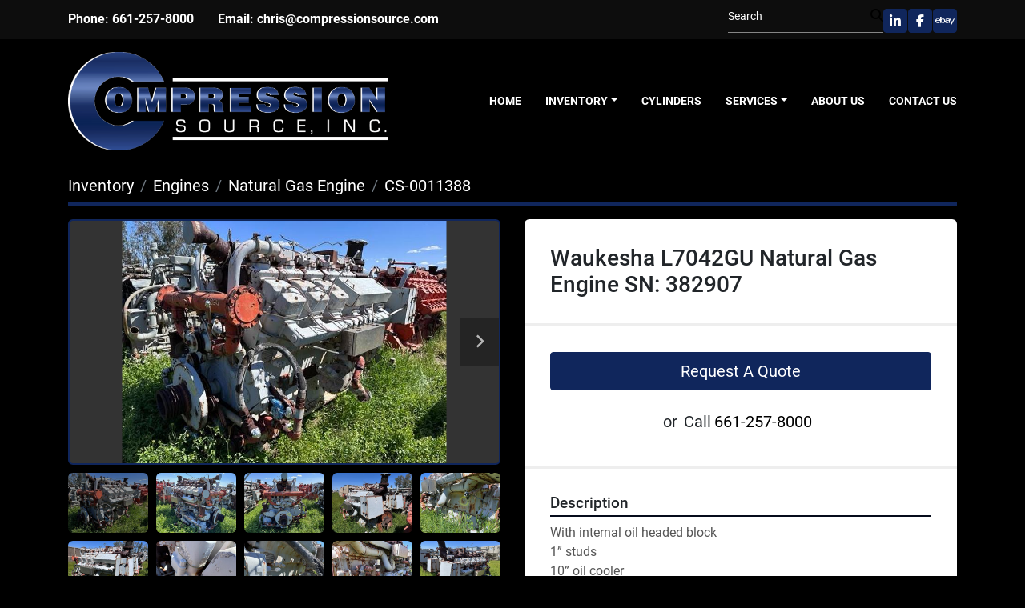

--- FILE ---
content_type: text/html; charset=utf-8
request_url: https://www.compressionsource.com/listings/1655904-used-waukesha-l7042gu-natural-gas-engine-sn-382907
body_size: 9072
content:
<!DOCTYPE html><html id="mh" lang="en"><head><title>Used Waukesha L7042GU Natural Gas Engine SN: 382907 for Sale at Compression Source</title><meta content="Used Waukesha L7042GU Natural Gas Engine SN: 382907 for Sale at Compression Source" property="title" /><meta content="text/html; charset=UTF-8" http-equiv="Content-Type" /><meta content="width=device-width, initial-scale=1.0" name="viewport" /><meta content="With internal oil headed block 1” studs 10” oil cooler. RPM: 900, Size: 9-3/8” x 8-1/2”, Spec: G-44367." name="description" /><meta content="wss://system.machinio.com/cable" name="cable-url" /><meta content="With internal oil headed block 1” studs 10” oil cooler. RPM: 900, Size: 9-3/8” x 8-1/2”, Spec: G-44367." property="og:description" /><meta content="Used Waukesha L7042GU Natural Gas Engine SN: 382907 for Sale at Compression Source" property="og:title" /><meta content="website" property="og:type" /><meta content="summary_large_image" property="twitter:card" /><meta content="Used Waukesha L7042GU Natural Gas Engine SN: 382907 for Sale at Compression Source" property="twitter:title" /><meta content="With internal oil headed block 1” studs 10” oil cooler. RPM: 900, Size: 9-3/8” x 8-1/2”, Spec: G-44367." property="twitter:description" /><meta content="https://i.machineryhost.com/0b6ace9e8971cf36f1782aa982a708db/be0f07b91dd0fa7ca655da87fe5ac314/large-used-waukesha-l7042-gu-natural-gas-engine-sn-382907.jpg" property="twitter:image" /><link href="https://i.machineryhost.com" rel="preconnect" /><link href="https://i.system.machinio.com" rel="preconnect" /><link href="https://s3.amazonaws.com" rel="preconnect" /><meta content="https://i.machineryhost.com/0b6ace9e8971cf36f1782aa982a708db/be0f07b91dd0fa7ca655da87fe5ac314/large-used-waukesha-l7042-gu-natural-gas-engine-sn-382907.jpg" property="og:image" /><link rel="stylesheet" href="/styles/custom-012e4ffdfd9f684d86f76632afa564ec.css" media="all" /><link rel="stylesheet" href="/packs/css/918-ca3a6288.css" media="all" />
<link rel="stylesheet" href="/packs/css/application-5f9e7bfe.css" media="all" /><style>.site-footer__logo{padding-bottom:3rem}.advanced-contact-section.v1 .acs__item{margin-bottom:0 !important}.acs{margin-bottom:0 !important;justify-content:space-between}.hamburger-wrapper{margin-left:15px}.listing__wrapper .listing__title{max-height:unset}.listing__wrapper.kirch .listing__figure{height:240px}@media (min-width: 992px) and (max-width: 1400px){.listing__wrapper.kirch .listing__figure{height:170px}}@media (max-width: 992px){.external-links{margin-top:8px}}
</style><link href="https://www.compressionsource.com/listings/1655904-used-waukesha-l7042gu-natural-gas-engine-sn-382907" rel="canonical" /><meta content="https://www.compressionsource.com/listings/1655904-used-waukesha-l7042gu-natural-gas-engine-sn-382907" property="og:url" /><link rel="icon" type="image/x-icon" href="https://f.machineryhost.com/5660c7a546abcad9c9c3205dee43742e/favicon.png" /><link rel="apple-touch-icon" type="image/png" href="https://f.machineryhost.com/5660c7a546abcad9c9c3205dee43742e/favicon.png" /><script id="json-ld" type="application/ld+json">{"@context":"https://schema.org/","@type":"Product","name":"Waukesha L7042GU Natural Gas Engine SN: 382907","description":"Waukesha Engine\nModel: L7042GU\nRPM: 900\nSpec: G-44367\nSize: 9-3/8” x 8-1/2”\nSN: 382907","productID":1655904,"category":"Engines","offers":{"@type":"Offer","url":"https://www.compressionsource.com/listings/1655904-used-waukesha-l7042gu-natural-gas-engine-sn-382907","itemCondition":"https://schema.org/UsedCondition","availability":"http://schema.org/InStock","seller":"Compression Source"},"brand":{"@type":"Brand","name":"Waukesha"},"model":"L7042GU","sku":"CS-0011388","mpn":"382907","image":["https://i.machineryhost.com/0b6ace9e8971cf36f1782aa982a708db/be0f07b91dd0fa7ca655da87fe5ac314/large-used-waukesha-l7042-gu-natural-gas-engine-sn-382907.jpg","https://i.machineryhost.com/0b6ace9e8971cf36f1782aa982a708db/b3c2cfac7e80c7de56efc152b15a4a4b/large-used-waukesha-l7042-gu-natural-gas-engine-sn-382907.jpg","https://i.machineryhost.com/0b6ace9e8971cf36f1782aa982a708db/9dd652c09788a36467e1ddd2bf8e1389/large-used-waukesha-l7042-gu-natural-gas-engine-sn-382907.jpg","https://i.machineryhost.com/0b6ace9e8971cf36f1782aa982a708db/46627e73e0232b0e793cd4dfe12c38f3/large-used-waukesha-l7042-gu-natural-gas-engine-sn-382907.jpg","https://i.machineryhost.com/0b6ace9e8971cf36f1782aa982a708db/1fa3f816bff26f9e19decddc5228697e/large-used-waukesha-l7042-gu-natural-gas-engine-sn-382907.jpg","https://i.machineryhost.com/0b6ace9e8971cf36f1782aa982a708db/a3527171f87f63c1a64f72dfc0c29b41/large-used-waukesha-l7042-gu-natural-gas-engine-sn-382907.jpg","https://i.machineryhost.com/0b6ace9e8971cf36f1782aa982a708db/84632bfb1e82affd04d5ee81766f36d6/large-used-waukesha-l7042-gu-natural-gas-engine-sn-382907.jpg","https://i.machineryhost.com/0b6ace9e8971cf36f1782aa982a708db/86c575befb52fdae9bd30a2b5f0d5d2f/large-used-waukesha-l7042-gu-natural-gas-engine-sn-382907.jpg","https://i.machineryhost.com/0b6ace9e8971cf36f1782aa982a708db/3eaadde58aeecace22cfec19136f87f3/large-used-waukesha-l7042-gu-natural-gas-engine-sn-382907.jpg","https://i.machineryhost.com/0b6ace9e8971cf36f1782aa982a708db/4e22c6ace6612c63aeebb42bbf81b7e3/large-used-waukesha-l7042-gu-natural-gas-engine-sn-382907.jpg","https://i.machineryhost.com/0b6ace9e8971cf36f1782aa982a708db/ec680c9a60e28aeab1915b09ceaf9ea7/large-used-waukesha-l7042-gu-natural-gas-engine-sn-382907.jpg"]}</script><script id="json-ld" type="application/ld+json">{ "@context" : "https://schema.org", "@type" : "LocalBusiness", "name" : "Compression Source", "address" : "25048 Anza Dr, Santa Clarita, CA 91355, USA", "url" : "https://www.compressionsource.com", "image": "https://f.machineryhost.com/102479cb6a91bcde650640b04a744711/logo.png", "telephone" : "661-257-8000"}</script></head><body class="body-s3351"><code data-configs="{&quot;currency&quot;:&quot;usd&quot;,&quot;convert_prices&quot;:false,&quot;gdpr_compliance&quot;:false,&quot;currency_iso_code&quot;:false,&quot;show_webshop_stripe_invoice_checkout_hint&quot;:false,&quot;private_price_webshop&quot;:false,&quot;enable_listing_quantity&quot;:true,&quot;allow_offer&quot;:false,&quot;terms_of_sales_path&quot;:null,&quot;automated_locale&quot;:false,&quot;primary_language_code&quot;:&quot;en&quot;,&quot;manual_languages&quot;:[&quot;en&quot;],&quot;controller_name&quot;:&quot;listings&quot;,&quot;webshop_type&quot;:&quot;ecommerce&quot;,&quot;create_webshop_lead&quot;:null,&quot;display_cookies_consent&quot;:null,&quot;privacy_policy_page&quot;:null,&quot;contact_form_attach_files_limit&quot;:10,&quot;submit_order_button_text&quot;:null,&quot;shopping_cart_header_title&quot;:null,&quot;custom_newsletter_button_title&quot;:null,&quot;restrict_lead_submission_by_buyer_location&quot;:false}"></code><div class="page-wrapper"><div class="hidden-print header-layout"><header class="site-header acrise site-header__content" id="site-header"><div class="site-header__top-bar py-2"><div class="container"><div class="row"><div class="col-12 d-flex flex-column flex-md-row align-items-center justify-content-between gap-20"><div class="site-header__contacts d-flex flex-column flex-xl-row align-items-center align-items-md-start align-items-center flex-wrap" id="site-header-contacts"><div class="phone font-weight-bold with-text no_icon site-header__contacts__item"><span class="contact-text text mr-1">Phone:</span><a class="contact-tracking phone notranslate" href="tel:6612578000"> 661-257-8000</a></div><div class="email font-weight-bold site-header__contacts__item with-text no_icon"><span class="contact-text text mr-1">Email:</span><a class="contact-tracking email notranslate" href="mailto:chris@compressionsource.com"> chris@compressionsource.com</a></div></div><div class="d-flex flex-column flex-lg-row flex-xl-column flex-xxl-row align-items-center align-items-md-end align-items-center gap-16" id="site-header-additional"><form action="/listings" class="d-flex align-items-center pb-2 site-header__search-bar" id="site-header-search-bar" method="get"><input aria-label="Search" autocomplete="off" class="site-header__search-bar__input ui-autocomplete-input form-control" data-role="searchbar" name="q" placeholder="Search" type="search" /><button class="text-nowrap site-header__search-bar__submit" id="btn__search" title="submit" type="submit"><i class="fa fa-search"></i></button></form><div class="external-links d-flex gap-2"><a aria-label="linkedin" class="social-link notranslate linkedin btn btn-primary d-inline-flex align-items-center justify-content-center" href="https://www.linkedin.com/company/compression-source-inc-/" rel="noopener" target="_blank"><i class="fa-linkedin-in fa-brands"></i><span class="sr-only">linkedin</span></a><a aria-label="facebook" class="social-link notranslate facebook btn btn-primary d-inline-flex align-items-center justify-content-center" href="https://www.facebook.com/CompressionSourceInc/" rel="noopener" target="_blank"><i class="fa-facebook-f fa-brands"></i><span class="sr-only">facebook</span></a><a aria-label="ebay" class="social-link notranslate ebay btn btn-primary d-inline-flex align-items-center justify-content-center" href="http://stores.ebay.com/compressionsourceinc" rel="noopener" target="_blank"><i class="fa-ebay fa-brands"></i><span class="sr-only">ebay</span></a></div></div></div></div></div></div><div class="site-header__main-bar py-3 sticky-nav" id="site-header-main-bar"><div class="container"><div class="row"><div class="col-12 d-flex align-items-center justify-content-between"><div class="site-header__logo regular mr-4 "><a class="" href="/"><img class="" alt="Compression Source" src="https://f.machineryhost.com/102479cb6a91bcde650640b04a744711/logo.png" /></a></div><div class="site-header__logo mr-4 inverted"><a class="" href="/"><img class=" inverted-logo" alt="Compression Source" src="https://f.machineryhost.com/d02f2d67237b24e75d5eb046a615de08/logo.png" /></a></div><nav class="primary-nav"><ul class="primary-nav__navbar"><li class="primary-nav__item home"><a class="primary-nav__link" href="/">Home</a></li><li class="primary-nav__item inventory"><div class="dropdown primary-nav__dropdown"><div aria-expanded="false" aria-haspopup="true" class="primary-nav__link dropdown-toggle" id="dropdownMenuButton" role="button"><a href="/listings">Inventory</a></div><div aria-labelledby="dropdownMenuButton" class="dropdown-menu primary-nav__dropdown-menu m-0"><div class="d-flex"><div class="primary-nav__link-block"><div class="primary-nav__link-block__item"><a class="dropdown-item  dropdown-children" href="/compressors">Compressors</a><div class="dropdown-item grandchildren w-100"><a class="dropdown-item" data-role="grandchildren-item" href="/compressors/air-compressors">Air Compressors</a><a class="dropdown-item" data-role="grandchildren-item" href="/compressors/cng-packages">CNG Packages</a><a class="dropdown-item" data-role="grandchildren-item" href="/compressors/compressor-packages">Compressor Packages</a><a class="dropdown-item" data-role="grandchildren-item" href="/compressors/compressor-packages-screw-compressors">Compressor Packages
Screw Compressors</a><a class="dropdown-item" data-role="grandchildren-item" href="/compressors/hydrogen-compressors">Hydrogen Compressors</a><a class="dropdown-item" data-role="grandchildren-item" href="/compressors/labyrinth-piston-compressor">Labyrinth Piston Compressor</a><a class="dropdown-item" data-role="grandchildren-item" href="/compressors/process-compressors">Process Compressors</a><a class="dropdown-item" data-role="grandchildren-item" href="/compressors/pump-compressors">Pump Compressors</a><a class="dropdown-item" data-role="grandchildren-item" href="/compressors/rotary-vane-compressors">Rotary Vane Compressors</a><a class="dropdown-item" data-role="grandchildren-item" href="/compressors/screw-compressors">Screw Compressors</a><a class="dropdown-item" data-role="grandchildren-item" href="/compressors/vapor-recovery-compressor">Vapor Recovery Compressor</a></div></div><div class="primary-nav__link-block__item"><a class="dropdown-item  dropdown-children" href="/compressor-parts-and-components">Compressor Parts and Components</a><div class="dropdown-item grandchildren w-100"><a class="dropdown-item" data-role="grandchildren-item" href="/compressor-parts-and-components/actuators">Actuators</a><a class="dropdown-item" data-role="grandchildren-item" href="/compressor-parts-and-components/balance-nuts">Balance Nuts</a><a class="dropdown-item" data-role="grandchildren-item" href="/compressor-parts-and-components/bearings">Bearings</a><a class="dropdown-item" data-role="grandchildren-item" href="/compressor-parts-and-components/cng-dryers">CNG Dryers</a><a class="dropdown-item" data-role="grandchildren-item" href="/compressor-parts-and-components/compressor-frames">Compressor Frames</a><a class="dropdown-item" data-role="grandchildren-item" href="/compressor-parts-and-components/compressor-packages">Compressor Packages</a><a class="dropdown-item" data-role="grandchildren-item" href="/compressor-parts-and-components/compressor-valves">Compressor Valves</a><a class="dropdown-item" data-role="grandchildren-item" href="/compressor-parts-and-components/connecting-rods">Connecting Rods</a><a class="dropdown-item" data-role="grandchildren-item" href="/compressor-parts-and-components/controls-electronics">Controls - Electronics</a><a class="dropdown-item" data-role="grandchildren-item" href="/compressor-parts-and-components/cooler">Cooler</a><a class="dropdown-item" data-role="grandchildren-item" href="/compressor-parts-and-components/crankshaft-accessories">Crankshaft Accessories</a><a class="dropdown-item" data-role="grandchildren-item" href="/compressor-parts-and-components/crankshafts">Crankshafts</a><a class="dropdown-item" data-role="grandchildren-item" href="/compressor-parts-and-components/crosshead-guides">Crosshead Guides</a><a class="dropdown-item" data-role="grandchildren-item" href="/compressor-parts-and-components/crosshead-nuts">Crosshead Nuts</a><a class="dropdown-item" data-role="grandchildren-item" href="/compressor-parts-and-components/crossheads">Crossheads</a><a class="dropdown-item" data-role="grandchildren-item" href="/compressor-parts-and-components/cylinder-heads">Cylinder Heads</a><a class="dropdown-item" data-role="grandchildren-item" href="/compressor-parts-and-components/cylinder-liner-kits">Cylinder Liner Kits</a><a class="dropdown-item" data-role="grandchildren-item" href="/compressor-parts-and-components/cylinder-liners">Cylinder Liners</a><a class="dropdown-item" data-role="grandchildren-item" href="/compressor-parts-and-components/cylinders">Cylinders</a><a class="dropdown-item" data-role="grandchildren-item" href="/compressor-parts-and-components/distance-pieces">Distance Pieces</a><a class="dropdown-item" data-role="grandchildren-item" href="/compressor-parts-and-components/electric-starter">ELECTRIC STARTER</a><a class="dropdown-item" data-role="grandchildren-item" href="/compressor-parts-and-components/filters">Filters</a><a class="dropdown-item" data-role="grandchildren-item" href="/compressor-parts-and-components/float-valves">Float Valves</a><a class="dropdown-item" data-role="grandchildren-item" href="/compressor-parts-and-components/gaskets">Gaskets</a><a class="dropdown-item" data-role="grandchildren-item" href="/compressor-parts-and-components/leveling-chocks">Leveling Chocks</a><a class="dropdown-item" data-role="grandchildren-item" href="/compressor-parts-and-components/lubricator-pump">Lubricator Pump</a><a class="dropdown-item" data-role="grandchildren-item" href="/compressor-parts-and-components/meter">METER</a><a class="dropdown-item" data-role="grandchildren-item" href="/compressor-parts-and-components/misc">Misc</a><a class="dropdown-item" data-role="grandchildren-item" href="/compressor-parts-and-components/misc-parts">Misc Parts</a><a class="dropdown-item" data-role="grandchildren-item" href="/compressor-parts-and-components/oil-cooler">Oil Cooler</a><a class="dropdown-item" data-role="grandchildren-item" href="/compressor-parts-and-components/oil-filter">OIL FILTER</a><a class="dropdown-item" data-role="grandchildren-item" href="/compressor-parts-and-components/oil-pump">OIL PUMP</a><a class="dropdown-item" data-role="grandchildren-item" href="/compressor-parts-and-components/packing-case-components">Packing Case Components</a><a class="dropdown-item" data-role="grandchildren-item" href="/compressor-parts-and-components/packing-cases">Packing Cases</a><a class="dropdown-item" data-role="grandchildren-item" href="/compressor-parts-and-components/piston-and-rod-assemblies">Piston and Rod Assemblies</a><a class="dropdown-item" data-role="grandchildren-item" href="/compressor-parts-and-components/piston-ring-kit">Piston Ring KIt</a><a class="dropdown-item" data-role="grandchildren-item" href="/compressor-parts-and-components/piston-rods">Piston Rods</a><a class="dropdown-item" data-role="grandchildren-item" href="/compressor-parts-and-components/pistons">Pistons</a><a class="dropdown-item" data-role="grandchildren-item" href="/compressor-parts-and-components/pressure-gage">PRESSURE GAGE</a><a class="dropdown-item" data-role="grandchildren-item" href="/compressor-parts-and-components/pulley">PULLEY</a><a class="dropdown-item" data-role="grandchildren-item" href="/compressor-parts-and-components/rod-ring">ROD RING</a><a class="dropdown-item" data-role="grandchildren-item" href="/compressor-parts-and-components/rotary-vane-compressors">Rotary Vane Compressors</a><a class="dropdown-item" data-role="grandchildren-item" href="/compressor-parts-and-components/scrubbers">Scrubbers</a><a class="dropdown-item" data-role="grandchildren-item" href="/compressor-parts-and-components/seals">Seals</a><a class="dropdown-item" data-role="grandchildren-item" href="/compressor-parts-and-components/skids">Skids</a><a class="dropdown-item" data-role="grandchildren-item" href="/compressor-parts-and-components/slow-speed-engine">Slow Speed Engine</a><a class="dropdown-item" data-role="grandchildren-item" href="/compressor-parts-and-components/valve">Valve</a><a class="dropdown-item" data-role="grandchildren-item" href="/compressor-parts-and-components/valve-caps-cylinder">Valve Caps - Cylinder</a><a class="dropdown-item" data-role="grandchildren-item" href="/compressor-parts-and-components/valve-chairs">Valve Chairs</a><a class="dropdown-item" data-role="grandchildren-item" href="/compressor-parts-and-components/vvcp">VVCP</a><a class="dropdown-item" data-role="grandchildren-item" href="/compressor-parts-and-components/water-pumps">Water Pumps</a><a class="dropdown-item" data-role="grandchildren-item" href="/compressor-parts-and-components/wiper-cases">Wiper Cases</a></div></div><div class="primary-nav__link-block__item"><a class="dropdown-item  dropdown-children" href="/cng-hydrogen-storage">CNG/Hydrogen Storage</a><div class="dropdown-item grandchildren w-100"><a class="dropdown-item" data-role="grandchildren-item" href="/cng-hydrogen-storage/cng-storage">CNG Storage</a><a class="dropdown-item" data-role="grandchildren-item" href="/cng-hydrogen-storage/hydrogen-storage">Hydrogen Storage</a><a class="dropdown-item" data-role="grandchildren-item" href="/cng-hydrogen-storage/lng-storage">LNG Storage</a><a class="dropdown-item" data-role="grandchildren-item" href="/cng-hydrogen-storage/vaporizers">Vaporizers</a></div></div><div class="primary-nav__link-block__item"><a class="dropdown-item  dropdown-children" href="/engines">Engines</a><div class="dropdown-item grandchildren w-100"><a class="dropdown-item" data-role="grandchildren-item" href="/engines/engines">Engines</a><a class="dropdown-item" data-role="grandchildren-item" href="/engines/natural-gas-engine">Natural Gas Engine</a><a class="dropdown-item" data-role="grandchildren-item" href="/engines/slow-speed-engine">Slow Speed Engine</a></div></div><div class="primary-nav__link-block__item"><a class="dropdown-item  dropdown-children" href="/engine-parts-and-components">Engine  Parts and Components</a><div class="dropdown-item grandchildren w-100"><a class="dropdown-item" data-role="grandchildren-item" href="/engine-parts-and-components/carburetors">Carburetors</a><a class="dropdown-item" data-role="grandchildren-item" href="/engine-parts-and-components/crankshafts">Crankshafts</a><a class="dropdown-item" data-role="grandchildren-item" href="/engine-parts-and-components/cylinder-heads">Cylinder Heads</a><a class="dropdown-item" data-role="grandchildren-item" href="/engine-parts-and-components/fuel-gas-scrubbers">Fuel Gas Scrubbers</a><a class="dropdown-item" data-role="grandchildren-item" href="/engine-parts-and-components/intercooler">Intercooler</a><a class="dropdown-item" data-role="grandchildren-item" href="/engine-parts-and-components/misc-parts">Misc Parts</a><a class="dropdown-item" data-role="grandchildren-item" href="/engine-parts-and-components/oil-cooler">Oil Cooler</a><a class="dropdown-item" data-role="grandchildren-item" href="/engine-parts-and-components/oil-filter">OIL FILTER</a><a class="dropdown-item" data-role="grandchildren-item" href="/engine-parts-and-components/radiators">Radiators</a><a class="dropdown-item" data-role="grandchildren-item" href="/engine-parts-and-components/turbochargers">Turbochargers</a><a class="dropdown-item" data-role="grandchildren-item" href="/engine-parts-and-components/air-and-electric-starters">Air and Electric Starters</a><a class="dropdown-item" data-role="grandchildren-item" href="/engine-parts-and-components/alternators">Alternators</a><a class="dropdown-item" data-role="grandchildren-item" href="/engine-parts-and-components/bearings">Bearings</a><a class="dropdown-item" data-role="grandchildren-item" href="/engine-parts-and-components/bellows">BELLOWS</a><a class="dropdown-item" data-role="grandchildren-item" href="/engine-parts-and-components/camshaft-accessories">Camshaft Accessories</a><a class="dropdown-item" data-role="grandchildren-item" href="/engine-parts-and-components/camshafts">Camshafts</a><a class="dropdown-item" data-role="grandchildren-item" href="/engine-parts-and-components/carrier-and-rocker-assembly">Carrier and Rocker Assembly</a><a class="dropdown-item" data-role="grandchildren-item" href="/engine-parts-and-components/connecting-rods">Connecting Rods</a><a class="dropdown-item" data-role="grandchildren-item" href="/engine-parts-and-components/cylinder-liner-kits">Cylinder Liner Kits</a><a class="dropdown-item" data-role="grandchildren-item" href="/engine-parts-and-components/cylinder-liners">Cylinder Liners</a><a class="dropdown-item" data-role="grandchildren-item" href="/engine-parts-and-components/cylinders">Cylinders</a><a class="dropdown-item" data-role="grandchildren-item" href="/engine-parts-and-components/engine-blocks">Engine Blocks</a><a class="dropdown-item" data-role="grandchildren-item" href="/engine-parts-and-components/exhaust-manifolds">Exhaust Manifolds</a><a class="dropdown-item" data-role="grandchildren-item" href="/engine-parts-and-components/filter">Filter</a><a class="dropdown-item" data-role="grandchildren-item" href="/engine-parts-and-components/fuel-pump">FUEL PUMP</a><a class="dropdown-item" data-role="grandchildren-item" href="/engine-parts-and-components/gaskets">Gaskets</a><a class="dropdown-item" data-role="grandchildren-item" href="/engine-parts-and-components/govenor">Govenor</a><a class="dropdown-item" data-role="grandchildren-item" href="/engine-parts-and-components/hose">HOSE</a><a class="dropdown-item" data-role="grandchildren-item" href="/engine-parts-and-components/ignition-components">Ignition Components</a><a class="dropdown-item" data-role="grandchildren-item" href="/engine-parts-and-components/injector">INJECTOR</a><a class="dropdown-item" data-role="grandchildren-item" href="/engine-parts-and-components/intake-manifolds">Intake Manifolds</a><a class="dropdown-item" data-role="grandchildren-item" href="/engine-parts-and-components/liner">Liner</a><a class="dropdown-item" data-role="grandchildren-item" href="/engine-parts-and-components/lubricator-pump">Lubricator Pump</a><a class="dropdown-item" data-role="grandchildren-item" href="/engine-parts-and-components/magnetos">Magnetos</a><a class="dropdown-item" data-role="grandchildren-item" href="/engine-parts-and-components/oil-pan">Oil Pan</a><a class="dropdown-item" data-role="grandchildren-item" href="/engine-parts-and-components/oil-pan-doors">Oil pan doors</a><a class="dropdown-item" data-role="grandchildren-item" href="/engine-parts-and-components/oil-pump">OIL PUMP</a><a class="dropdown-item" data-role="grandchildren-item" href="/engine-parts-and-components/oxygen-sensor">Oxygen Sensor</a><a class="dropdown-item" data-role="grandchildren-item" href="/engine-parts-and-components/piston-rods">Piston Rods</a><a class="dropdown-item" data-role="grandchildren-item" href="/engine-parts-and-components/power-supply">POWER SUPPLY</a><a class="dropdown-item" data-role="grandchildren-item" href="/engine-parts-and-components/pressure-transmitter">Pressure Transmitter</a><a class="dropdown-item" data-role="grandchildren-item" href="/engine-parts-and-components/pulley">PULLEY</a><a class="dropdown-item" data-role="grandchildren-item" href="/engine-parts-and-components/seals">Seals</a><a class="dropdown-item" data-role="grandchildren-item" href="/engine-parts-and-components/sensor">Sensor</a><a class="dropdown-item" data-role="grandchildren-item" href="/engine-parts-and-components/shield">SHIELD</a><a class="dropdown-item" data-role="grandchildren-item" href="/engine-parts-and-components/spark-plugs">Spark Plugs</a><a class="dropdown-item" data-role="grandchildren-item" href="/engine-parts-and-components/switchgages">Switchgages</a><a class="dropdown-item" data-role="grandchildren-item" href="/engine-parts-and-components/temperature-transducer">TEMPERATURE TRANSDUCER</a><a class="dropdown-item" data-role="grandchildren-item" href="/engine-parts-and-components/water-manifold">Water Manifold</a><a class="dropdown-item" data-role="grandchildren-item" href="/engine-parts-and-components/water-pumps">Water Pumps</a></div></div><div class="primary-nav__link-block__item"><a class="dropdown-item  dropdown-children" href="/generators">Generators</a><div class="dropdown-item grandchildren w-100"><a class="dropdown-item" data-role="grandchildren-item" href="/generators/diesel-generators">Diesel Generators</a><a class="dropdown-item" data-role="grandchildren-item" href="/generators/fuel-cells">Fuel Cells</a><a class="dropdown-item" data-role="grandchildren-item" href="/generators/generator-end">Generator End</a><a class="dropdown-item" data-role="grandchildren-item" href="/generators/load-banks">Load Banks</a><a class="dropdown-item" data-role="grandchildren-item" href="/generators/natural-gas-generator">Natural Gas Generator</a></div></div><div class="primary-nav__link-block__item"><a class="dropdown-item  dropdown-children" href="/electric-motors">Electric Motors</a><div class="dropdown-item grandchildren w-100"><a class="dropdown-item" data-role="grandchildren-item" href="/electric-motors/electric-motor">Electric Motor</a><a class="dropdown-item" data-role="grandchildren-item" href="/electric-motors/vfds">VFDs</a></div></div><div class="primary-nav__link-block__item"><a class="dropdown-item  dropdown-children" href="/pumps">Pumps</a><div class="dropdown-item grandchildren w-100"><a class="dropdown-item" data-role="grandchildren-item" href="/pumps/centrifugal">Centrifugal</a><a class="dropdown-item" data-role="grandchildren-item" href="/pumps/duplex-pumps">Duplex Pumps</a><a class="dropdown-item" data-role="grandchildren-item" href="/pumps/fire-pump">Fire Pump</a><a class="dropdown-item" data-role="grandchildren-item" href="/pumps/fluid-ends">Fluid Ends</a><a class="dropdown-item" data-role="grandchildren-item" href="/pumps/quintuplex-pumps">Quintuplex Pumps</a><a class="dropdown-item" data-role="grandchildren-item" href="/pumps/single-lunger-pumps">Single Lunger Pumps</a><a class="dropdown-item" data-role="grandchildren-item" href="/pumps/triplex-pumps">Triplex Pumps</a><a class="dropdown-item" data-role="grandchildren-item" href="/pumps/vertical-pumps">Vertical Pumps</a></div></div><div class="primary-nav__link-block__item"><a class="dropdown-item  dropdown-children" href="/blowers">Blowers</a><div class="dropdown-item grandchildren w-100"><a class="dropdown-item" data-role="grandchildren-item" href="/blowers/blowers">Blowers</a></div></div><div class="primary-nav__link-block__item"><a class="dropdown-item  dropdown-children" href="/drill-bits">Drill Bits</a><div class="dropdown-item grandchildren w-100"><a class="dropdown-item" data-role="grandchildren-item" href="/drill-bits/rock-bits">Rock Bits</a></div></div><div class="primary-nav__link-block__item"><a class="dropdown-item  " href="/filter">FILTER</a></div><div class="primary-nav__link-block__item"><a class="dropdown-item  dropdown-children" href="/gallon-drums">Gallon Drums</a><div class="dropdown-item grandchildren w-100"><a class="dropdown-item" data-role="grandchildren-item" href="/gallon-drums/air-compressor-fluid">Air Compressor Fluid</a><a class="dropdown-item" data-role="grandchildren-item" href="/gallon-drums/antifreeze-coolant">Antifreeze Coolant</a><a class="dropdown-item" data-role="grandchildren-item" href="/gallon-drums/engine-oil">Engine Oil</a></div></div><div class="primary-nav__link-block__item"><a class="dropdown-item  dropdown-children" href="/gas-dryers">Gas Dryers</a><div class="dropdown-item grandchildren w-100"><a class="dropdown-item" data-role="grandchildren-item" href="/gas-dryers/gas-dryers">Gas Dryers</a></div></div><div class="primary-nav__link-block__item"><a class="dropdown-item  dropdown-children" href="/gear-boxes">Gear Boxes</a><div class="dropdown-item grandchildren w-100"><a class="dropdown-item" data-role="grandchildren-item" href="/gear-boxes/gear-boxes">Gear Boxes</a></div></div><div class="primary-nav__link-block__item"><a class="dropdown-item  dropdown-children" href="/process-equipment">Process Equipment</a><div class="dropdown-item grandchildren w-100"><a class="dropdown-item" data-role="grandchildren-item" href="/process-equipment/scrubbers">Scrubbers</a></div></div><div class="primary-nav__link-block__item"><a class="dropdown-item  dropdown-children" href="/pump-parts-and-components">Pump Parts and Components</a><div class="dropdown-item grandchildren w-100"><a class="dropdown-item" data-role="grandchildren-item" href="/pump-parts-and-components/impellers">Impellers</a><a class="dropdown-item" data-role="grandchildren-item" href="/pump-parts-and-components/misc-parts">Misc Parts</a><a class="dropdown-item" data-role="grandchildren-item" href="/pump-parts-and-components/packing">Packing</a><a class="dropdown-item" data-role="grandchildren-item" href="/pump-parts-and-components/plungers">Plungers</a><a class="dropdown-item" data-role="grandchildren-item" href="/pump-parts-and-components/pulsation-dampeners">Pulsation Dampeners</a><a class="dropdown-item" data-role="grandchildren-item" href="/pump-parts-and-components/rotary-pumps">Rotary Pumps</a><a class="dropdown-item" data-role="grandchildren-item" href="/pump-parts-and-components/seals">Seals</a><a class="dropdown-item" data-role="grandchildren-item" href="/pump-parts-and-components/seats">Seats</a><a class="dropdown-item" data-role="grandchildren-item" href="/pump-parts-and-components/valves">Valves</a></div></div><div class="primary-nav__link-block__item"><a class="dropdown-item  " href="/re-bar">Re Bar</a></div><div class="primary-nav__link-block__item"><a class="dropdown-item  dropdown-children" href="/safety-equipment">Safety Equipment</a><div class="dropdown-item grandchildren w-100"><a class="dropdown-item" data-role="grandchildren-item" href="/safety-equipment/gloves">Gloves</a></div></div><div class="primary-nav__link-block__item"><a class="dropdown-item  " href="/turbine-parts-and-components">Turbine Parts and Components</a></div><hr /><a class="dropdown-item view-all" href="/categories">View All</a></div></div></div></div></li><li class="primary-nav__item"><a class="primary-nav__link" href="/pages/cylinders">Cylinders</a></li><li class="primary-nav__item"><div class="dropdown primary-nav__dropdown"><div aria-expanded="false" aria-haspopup="true" class="primary-nav__link dropdown-toggle" id="pagesMenuButton16236" role="button">Services</div><div aria-labelledby="pagesMenuButton16236" class="dropdown-menu primary-nav__dropdown-menu m-0"><div class="d-flex"><div class="primary-nav__link-block"><a class="dropdown-item" href="/pages/compressor-valve-packing-case-repair-services">Compressor Valve / Packing Case Repair Services</a><a class="dropdown-item" href="/pages/component-repair">Component Repair</a><a class="dropdown-item" href="/pages/revamp-services">Revamp Services </a></div></div></div></div></li><li class="primary-nav__item"><a class="primary-nav__link" href="/pages/about-us">About Us </a></li><li class="primary-nav__item"><a class="primary-nav__link" href="/pages/contact-us">Contact Us</a></li></ul></nav><div class="hamburger-wrapper d-flex d-lg-none align-items-center" data-role="hamburger-menu"><button aria-label="Menu" class="hamburger hamburger--spin d-flex align-items-center" type="button"><div class="hamburger-box"><div class="hamburger-inner"></div></div></button><h5 class="ml-2 mb-0">Menu</h5></div></div></div></div></div></header></div><div class="page-layout" id="page-layout"><div class="page-inner" id="page-inner"><div class="listing-show default" data-listing-id="1655904" role="main"><div class="container"><div class="index-header__outer row mt-2"><div class="index-header col-12"><div class="index-header__inner"><nav aria-label="breadcrumb" class="py-2"><ol class="breadcrumb" itemscope="" itemtype="http://schema.org/BreadcrumbList"><li class="breadcrumb-item" itemid="/categories" itemprop="itemListElement" itemscope="" itemtype="http://schema.org/ListItem"><meta content="1" itemprop="position" /><a itemprop="item" itemtype="http://schema.org/Thing" itemid="/categories" itemscope="itemscope" aria-label="Inventory" href="/categories"><span itemprop="name">Inventory</span></a></li><li class="breadcrumb-item" itemid="/engines" itemprop="itemListElement" itemscope="" itemtype="http://schema.org/ListItem"><meta content="2" itemprop="position" /><a itemprop="item" itemtype="http://schema.org/Thing" itemid="/engines" itemscope="itemscope" aria-label="Engines" href="/engines"><span itemprop="name">Engines</span></a></li><li class="breadcrumb-item" itemid="/engines/natural-gas-engine" itemprop="itemListElement" itemscope="" itemtype="http://schema.org/ListItem"><meta content="3" itemprop="position" /><a itemprop="item" itemtype="http://schema.org/Thing" itemid="/engines/natural-gas-engine" itemscope="itemscope" aria-label="Natural Gas Engine" href="/engines/natural-gas-engine"><span itemprop="name">Natural Gas Engine</span></a></li><li class="breadcrumb-item active" itemid="/listings/1655904-used-waukesha-l7042gu-natural-gas-engine-sn-382907" itemprop="itemListElement" itemscope="" itemtype="http://schema.org/ListItem"><meta content="4" itemprop="position" /><meta content="/listings/1655904-used-waukesha-l7042gu-natural-gas-engine-sn-382907" itemid="/listings/1655904-used-waukesha-l7042gu-natural-gas-engine-sn-382907" itemprop="item" itemscope="" itemtype="http://schema.org/Thing" /><span content="Waukesha L7042GU Natural Gas Engine SN: 382907" itemprop="name">CS-0011388</span></li></ol></nav></div></div></div><div class="pb-5"><div class="row"><div class="col-sm-12 col-lg-6"><div class="d-md-none bg-white rounded-top p-4 mb-3"><h3 class="show-info__title default-listing-title m-0"><span class="notranslate">Waukesha L7042GU Natural Gas Engine SN: 382907</span></h3></div><div class="sticky-gallery"><div class="gallery w-100" id="gallery"><div class="gallery__item overflow-hidden gallery__item--16-9 object-fit--auto"><div class="gallery__nav gallery__nav--prev"><i class="fa-sharp fa-solid fa-angle-left"></i></div><div class="gallery__nav gallery__nav--next"><i class="fa-sharp fa-solid fa-angle-right"></i></div><img alt="Used Waukesha L7042GU Natural Gas Engine SN: 382907" data-index="-1" class="gallery-image" data-image-index="-1" fetchpriority="high" itemprop="image" src="https://i.machineryhost.com/0b6ace9e8971cf36f1782aa982a708db/be0f07b91dd0fa7ca655da87fe5ac314/large-used-waukesha-l7042-gu-natural-gas-engine-sn-382907.jpg" /></div><ul class="gallery__thumbnail-container list-unstyled d-none d-md-flex"><li class="gallery__thumbnail current position-relative d-flex align-items-center justify-content-center" data-index="-1" data-muted="" data-type="img"><img alt="Used Waukesha L7042GU Natural Gas Engine SN: 382907" src="https://i.machineryhost.com/0b6ace9e8971cf36f1782aa982a708db/be0f07b91dd0fa7ca655da87fe5ac314/large-used-waukesha-l7042-gu-natural-gas-engine-sn-382907.jpg" /></li><li class="gallery__thumbnail position-relative d-flex align-items-center justify-content-center" data-index="0" data-src="https://i.machineryhost.com/0b6ace9e8971cf36f1782aa982a708db/b3c2cfac7e80c7de56efc152b15a4a4b/large-used-waukesha-l7042-gu-natural-gas-engine-sn-382907.jpg" data-type="img"><img alt="Used Waukesha L7042GU Natural Gas Engine SN: 382907" class="gallery-image lazy" data-image-index="0" data-src="https://i.machineryhost.com/0b6ace9e8971cf36f1782aa982a708db/b3c2cfac7e80c7de56efc152b15a4a4b/large-used-waukesha-l7042-gu-natural-gas-engine-sn-382907.jpg" data-start-index="0" itemprop="image" src="/packs/static/listings/images/loader-9a117e7790fe3298f22b.gif" /></li><li class="gallery__thumbnail position-relative d-flex align-items-center justify-content-center" data-index="1" data-src="https://i.machineryhost.com/0b6ace9e8971cf36f1782aa982a708db/9dd652c09788a36467e1ddd2bf8e1389/large-used-waukesha-l7042-gu-natural-gas-engine-sn-382907.jpg" data-type="img"><img alt="Used Waukesha L7042GU Natural Gas Engine SN: 382907" class="gallery-image lazy" data-image-index="1" data-src="https://i.machineryhost.com/0b6ace9e8971cf36f1782aa982a708db/9dd652c09788a36467e1ddd2bf8e1389/large-used-waukesha-l7042-gu-natural-gas-engine-sn-382907.jpg" itemprop="image" src="/packs/static/listings/images/loader-9a117e7790fe3298f22b.gif" /></li><li class="gallery__thumbnail position-relative d-flex align-items-center justify-content-center" data-index="2" data-src="https://i.machineryhost.com/0b6ace9e8971cf36f1782aa982a708db/46627e73e0232b0e793cd4dfe12c38f3/large-used-waukesha-l7042-gu-natural-gas-engine-sn-382907.jpg" data-type="img"><img alt="Used Waukesha L7042GU Natural Gas Engine SN: 382907" class="gallery-image lazy" data-image-index="2" data-src="https://i.machineryhost.com/0b6ace9e8971cf36f1782aa982a708db/46627e73e0232b0e793cd4dfe12c38f3/large-used-waukesha-l7042-gu-natural-gas-engine-sn-382907.jpg" itemprop="image" src="/packs/static/listings/images/loader-9a117e7790fe3298f22b.gif" /></li><li class="gallery__thumbnail position-relative d-flex align-items-center justify-content-center" data-index="3" data-src="https://i.machineryhost.com/0b6ace9e8971cf36f1782aa982a708db/1fa3f816bff26f9e19decddc5228697e/large-used-waukesha-l7042-gu-natural-gas-engine-sn-382907.jpg" data-type="img"><img alt="Used Waukesha L7042GU Natural Gas Engine SN: 382907" class="gallery-image lazy" data-image-index="3" data-src="https://i.machineryhost.com/0b6ace9e8971cf36f1782aa982a708db/1fa3f816bff26f9e19decddc5228697e/large-used-waukesha-l7042-gu-natural-gas-engine-sn-382907.jpg" itemprop="image" src="/packs/static/listings/images/loader-9a117e7790fe3298f22b.gif" /></li><li class="gallery__thumbnail position-relative d-flex align-items-center justify-content-center" data-index="4" data-src="https://i.machineryhost.com/0b6ace9e8971cf36f1782aa982a708db/a3527171f87f63c1a64f72dfc0c29b41/large-used-waukesha-l7042-gu-natural-gas-engine-sn-382907.jpg" data-type="img"><img alt="Used Waukesha L7042GU Natural Gas Engine SN: 382907" class="gallery-image lazy" data-image-index="4" data-src="https://i.machineryhost.com/0b6ace9e8971cf36f1782aa982a708db/a3527171f87f63c1a64f72dfc0c29b41/large-used-waukesha-l7042-gu-natural-gas-engine-sn-382907.jpg" itemprop="image" src="/packs/static/listings/images/loader-9a117e7790fe3298f22b.gif" /></li><li class="gallery__thumbnail position-relative d-flex align-items-center justify-content-center" data-index="5" data-src="https://i.machineryhost.com/0b6ace9e8971cf36f1782aa982a708db/84632bfb1e82affd04d5ee81766f36d6/large-used-waukesha-l7042-gu-natural-gas-engine-sn-382907.jpg" data-type="img"><img alt="Used Waukesha L7042GU Natural Gas Engine SN: 382907" class="gallery-image lazy" data-image-index="5" data-src="https://i.machineryhost.com/0b6ace9e8971cf36f1782aa982a708db/84632bfb1e82affd04d5ee81766f36d6/large-used-waukesha-l7042-gu-natural-gas-engine-sn-382907.jpg" itemprop="image" src="/packs/static/listings/images/loader-9a117e7790fe3298f22b.gif" /></li><li class="gallery__thumbnail position-relative d-flex align-items-center justify-content-center" data-index="6" data-src="https://i.machineryhost.com/0b6ace9e8971cf36f1782aa982a708db/86c575befb52fdae9bd30a2b5f0d5d2f/large-used-waukesha-l7042-gu-natural-gas-engine-sn-382907.jpg" data-type="img"><img alt="Used Waukesha L7042GU Natural Gas Engine SN: 382907" class="gallery-image lazy" data-image-index="6" data-src="https://i.machineryhost.com/0b6ace9e8971cf36f1782aa982a708db/86c575befb52fdae9bd30a2b5f0d5d2f/large-used-waukesha-l7042-gu-natural-gas-engine-sn-382907.jpg" itemprop="image" src="/packs/static/listings/images/loader-9a117e7790fe3298f22b.gif" /></li><li class="gallery__thumbnail position-relative d-flex align-items-center justify-content-center" data-index="7" data-src="https://i.machineryhost.com/0b6ace9e8971cf36f1782aa982a708db/3eaadde58aeecace22cfec19136f87f3/large-used-waukesha-l7042-gu-natural-gas-engine-sn-382907.jpg" data-type="img"><img alt="Used Waukesha L7042GU Natural Gas Engine SN: 382907" class="gallery-image lazy" data-image-index="7" data-src="https://i.machineryhost.com/0b6ace9e8971cf36f1782aa982a708db/3eaadde58aeecace22cfec19136f87f3/large-used-waukesha-l7042-gu-natural-gas-engine-sn-382907.jpg" itemprop="image" src="/packs/static/listings/images/loader-9a117e7790fe3298f22b.gif" /></li><li class="gallery__thumbnail position-relative d-flex align-items-center justify-content-center" data-index="8" data-src="https://i.machineryhost.com/0b6ace9e8971cf36f1782aa982a708db/4e22c6ace6612c63aeebb42bbf81b7e3/large-used-waukesha-l7042-gu-natural-gas-engine-sn-382907.jpg" data-type="img"><img alt="Used Waukesha L7042GU Natural Gas Engine SN: 382907" class="gallery-image lazy" data-image-index="8" data-src="https://i.machineryhost.com/0b6ace9e8971cf36f1782aa982a708db/4e22c6ace6612c63aeebb42bbf81b7e3/large-used-waukesha-l7042-gu-natural-gas-engine-sn-382907.jpg" itemprop="image" src="/packs/static/listings/images/loader-9a117e7790fe3298f22b.gif" /></li><li class="gallery__thumbnail position-relative d-flex align-items-center justify-content-center" data-index="9" data-src="https://i.machineryhost.com/0b6ace9e8971cf36f1782aa982a708db/ec680c9a60e28aeab1915b09ceaf9ea7/large-used-waukesha-l7042-gu-natural-gas-engine-sn-382907.jpg" data-type="img"><img alt="Used Waukesha L7042GU Natural Gas Engine SN: 382907" class="gallery-image lazy" data-image-index="9" data-src="https://i.machineryhost.com/0b6ace9e8971cf36f1782aa982a708db/ec680c9a60e28aeab1915b09ceaf9ea7/large-used-waukesha-l7042-gu-natural-gas-engine-sn-382907.jpg" itemprop="image" src="/packs/static/listings/images/loader-9a117e7790fe3298f22b.gif" /></li></ul></div><div class="utility-button__wrapper utility-button__wrapper--show d-print-none"><button aria-label="Share via Email" class="btn email-button" data-email-lang="en" data-listing-id="1655904" id="js-email"><i aria-hidden="true" class="fa-sharp fa-solid fa-envelope"></i><span class="ml-2">Share via Email</span></button><button aria-label="Print Listing" class="btn print-button" data-role="js-print"><i class="fa-sharp fa-solid fa-print"></i><span class="ml-2">Print Listing</span></button></div></div></div><div class="col-12 col-lg-6"><div class="show-info position-relative"><div class="show-info__header d-flex flex-column gap-16"><h1 class="show-info__title default-listing-title d-none d-md-block mb-0"><span class="notranslate">Waukesha L7042GU Natural Gas Engine SN: 382907</span></h1><div class="d-flex justify-content-between"><div class="d-flex flex-column"></div></div></div><div class="show-info__contact-details"><button class="contact-seller-button js-contact-btn btn btn-lg btn-block hidden-print btn-primary" data-listing-id="1655904">Request A Quote</button><div class="show-info__contact-details__phone d-flex flex-wrap align-items-center justify-content-center"><span class="show-info__contact-details__or">or</span><div class="d-flex p-2"><span class="mr-1">Call </span><a class="show-info__contact-details__phone-link notranslate contact-tracking" href="tel:661-257-8000">661-257-8000</a></div><div class="show-info__contact-details__social"></div></div></div><div class="show-info__description"><h3 class="show-info__section-heading">Description</h3><div class="show-info__section-text ql-editor p-0 overflow-hidden show-info__section-text--full"><p>With internal oil headed block</p><p>1” studs</p><p>10” oil cooler&nbsp;</p></div></div><div class="show-info__specifications text-xs"><h3 class="show-info__section-heading d-flex justify-content-between align-items-end">Specifications</h3><table class="w-100 table-xs-fixed"><tbody><tr><td>Manufacturer</td><td class="text-xs-ellipsis notranslate">Waukesha</td></tr><tr><td>Model</td><td class="text-xs-ellipsis notranslate">L7042GU</td></tr><tr><td>Condition</td><td class="text-xs-ellipsis"><link itemprop="itemCondition" href="http://schema.org/UsedCondition" />Used</td></tr><tr><td>Serial Number</td><td class="text-xs-ellipsis notranslate">382907</td></tr><tr><td>Stock Number</td><td class="text-xs-ellipsis notranslate">CS-0011388</td></tr><tr><td>RPM</td><td class="text-break">900</td></tr><tr><td>Size</td><td class="text-break">9-3/8” x 8-1/2”</td></tr><tr><td>Spec</td><td class="text-break">G-44367</td></tr></tbody></table></div></div></div></div></div></div></div></div><footer class="site-footer simple" id="site-footer"><div class="container-fluid"><div class="row justify-content-center"><div class="text-center d-flex flex-column justify-content-center col-12"><div class="d-flex flex-wrap justify-content-center"><div class="site-footer__logo m-2 "><a class="" aria-label="Compression Source" href="/"><img alt="Compression Source" class="lazy" data-src="https://f.machineryhost.com/102479cb6a91bcde650640b04a744711/logo.png" /></a></div></div></div></div></div><div class="container"><div class="row"><div class="col-12 text-center d-flex justify-content-center flex-column"><ul class="footer-nav nav"><li class="footer-nav__item"><a class="footer-nav__link active" href="/listings">Inventory</a></li><li class="footer-nav__item"><a class="footer-nav__link active" href="/pages/compressor-valve-packing-case-repair-services">Compressor Valve / Packing Case Repair Services</a></li><li class="footer-nav__item"><a class="footer-nav__link active" href="/pages/component-repair">Component Repair</a></li><li class="footer-nav__item"><a class="footer-nav__link active" href="/pages/revamp-services">Revamp Services </a></li><li class="footer-nav__item"><a class="footer-nav__link active" href="/pages/about-us">About Us </a></li><li class="footer-nav__item"><a class="footer-nav__link active" href="/pages/contact-us">Contact Us</a></li></ul><div class="external-links site-footer__external-links d-flex flex-wrap justify-content-center"><a aria-label="linkedin" class="social-link notranslate linkedin btn btn-outline-primary d-flex align-items-center justify-content-center flex-shrink-0" href="https://www.linkedin.com/company/compression-source-inc-/" rel="noopener" target="_blank"><i class="fa-linkedin-in fa-brands"></i><span class="sr-only">linkedin</span></a><a aria-label="facebook" class="social-link notranslate facebook btn btn-outline-primary d-flex align-items-center justify-content-center flex-shrink-0" href="https://www.facebook.com/CompressionSourceInc/" rel="noopener" target="_blank"><i class="fa-facebook-f fa-brands"></i><span class="sr-only">facebook</span></a><a aria-label="ebay" class="social-link notranslate ebay btn btn-outline-primary d-flex align-items-center justify-content-center flex-shrink-0" href="http://stores.ebay.com/compressionsourceinc" rel="noopener" target="_blank"><i class="fa-ebay fa-brands"></i><span class="sr-only">ebay</span></a></div><div class="site-footer__description mt-3"><div><p class="mt-3">Compression Source, Inc. is your number one source for compression and power generation equipment with the largest inventory on the west coast for reciprocating compressors, cylinders, pumps, engines, electric motors and associated parts.</p>
</div></div></div></div></div></footer><div class="fixed_container d-print-none"></div></div></div><script>
//<![CDATA[
var _rollbarConfig = {
  accessToken: "aec4e181ec6a45498ca430cb2d1dcff8",
  captureUncaught: true,
  captureUnhandledRejections: true,
  ignoredMessages: [
    '(.*)QuotaExceededError:(.*)',
    '(.*)DOM Exception 22:(.*)',
    'QuotaExceededError(.*)',
    'DOM Exception 22(.*)',
    'DOM Exception 22: QuotaExceededError: An attempt was made to add something to storage that exceeded the quota.',
    'The quota has been exceeded.',
    'Object Not Found Matching Id',
    'Script error.',
    '(.*)[lgst]\\.a\\.init is not a function\\.(.*)',
    "SyntaxError: Unexpected keyword 'this'",
    "Cannot read properties of null \\(reading .style.\\)",
    "null is not an object \\(evaluating .a\\.style.\\)",
    "Can't find variable: gmo",
    "scrollReadRandom",
    "replaceChildren is not a function",
    "Cannot read properties of undefined \\(reading .value.\\)"
  ],
  payload: {
    environment: "production"
  }
};
//]]>
</script><script src="/packs/js/runtime-4e83ecbc66661d7bb1f5.js" defer="defer"></script>
<script src="/packs/js/692-1ab0e0c46d8705502bce.js" defer="defer"></script>
<script src="/packs/js/706-cee65121c381e619848d.js" defer="defer"></script>
<script src="/packs/js/635-0afd58c9e729fe544641.js" defer="defer"></script>
<script src="/packs/js/918-9a6f14d0cc992d20f83e.js" defer="defer"></script>
<script src="/packs/js/236-7fa987d4f1b56984a996.js" defer="defer"></script>
<script src="/packs/js/application-673afaabc29bd278b405.js" defer="defer"></script>
<script src="/packs/js/624-94c5ec60afc06453862e.js" defer="defer"></script>
<script src="/packs/js/rollbar-1c051f26f9e7b1752fca.js" defer="defer"></script>
<script src="/packs/js/764-c077c878bdeb25835260.js" defer="defer"></script>
<script src="/packs/js/841-90387483698fdd9030e6.js" defer="defer"></script>
<script src="/packs/js/gallery-fa2cce6480da9465cc71.js" defer="defer"></script>
<script src="/packs/js/sticky_header-60e519ca963dffe0bd64.js" defer="defer"></script>
<script src="/packs/js/owl_carousel-dca796c866e00378e552.js" defer="defer"></script><script>
$(document).ready(function() {
  var customPageHeader = $('body').find('.custom-page__header');
  var showInfoHeader = $('.show-info__contact-details');

  if (customPageHeader) {
    customPageHeader.addClass("text-center");
  };

  if (showInfoHeader) {
    var $this = showInfoHeader;
    $this.addClass("text-center");
    $this.children('.contact-seller-button').removeClass("btn-block");
  }
});
</script><script crossorigin="anonymous" src="https://kit.fontawesome.com/722e3adc3e.js"></script><script src="https://cdnjs.cloudflare.com/polyfill/v3/polyfill.min.js?version=4.8.0&amp;features=Element.prototype.replaceChildren"></script><script type="application/javascript">// Search bar
var searchBar = document.getElementById('site-header-search-bar');
var searchBarInput = searchBar.querySelector('[type="search"]');
searchBarInput.addEventListener('focus', function() {
  searchBar.classList.add('active');
});
searchBarInput.addEventListener('blur', function() {
  searchBar.classList.remove('active');
});
// Contacts
var headerContacts = document.getElementById('site-header-contacts');
var headerAdditional = document.getElementById('site-header-additional');
var headerContactsItems = headerContacts.querySelectorAll('.site-header__contacts__item');
if (headerContactsItems.length < 4) {
  headerAdditional.classList.remove('flex-xl-column');
}</script></body></html>